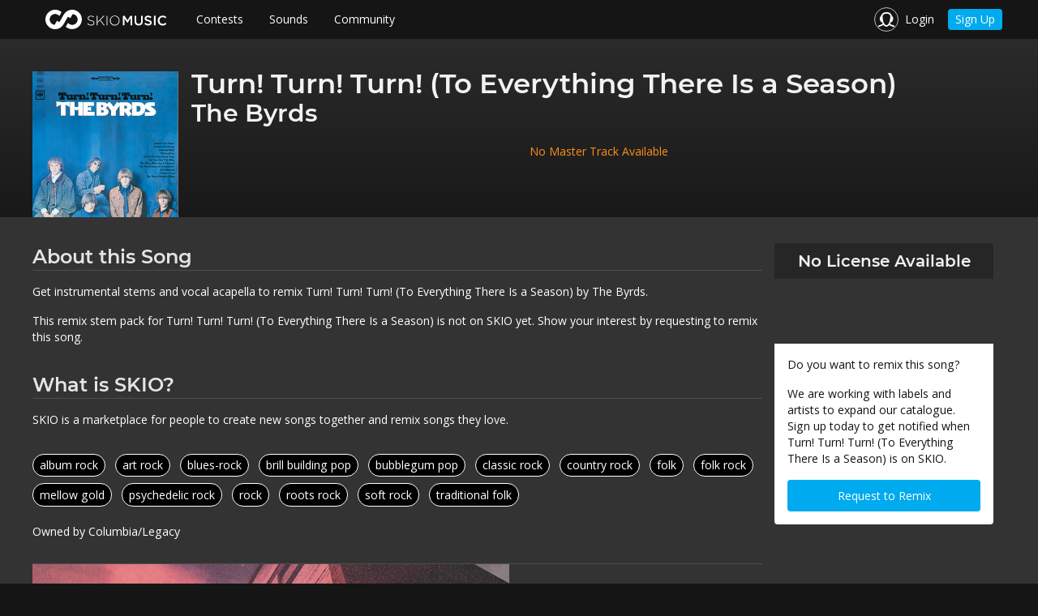

--- FILE ---
content_type: text/html;charset=UTF-8
request_url: https://skiomusic.com/wishlist/the-byrds-turn-turn-turn-to-everything-there-is-a-season-2f5r/
body_size: 27349
content:
<!DOCTYPE html><html><head><title>Remix Stem Pack for Turn! Turn! Turn! (To Everything There Is a Season) by The Byrds | SKIO Music</title><link rel="shortcut icon" href="https://corp-assets-prod.skiomusic.com/favicon.ico" type="image/x-icon"><meta charset="utf-8"><meta http-equiv="X-UA-Compatible" content="IE=edge"><meta name="viewport" content="width=device-width,initial-scale=1"><link rel="preconnect" href="https://app-assets-prod.skiomusic.com" crossorigin><link rel="preconnect" href="https://static.skiomusic.com" crossorigin><link rel="preconnect" href="https://api.skiomusic.com" crossorigin><meta name="description" content=""><meta name="og:description" content=""><meta name="title" content="Remix Stem Pack for Turn! Turn! Turn! (To Everything There Is a Season) by The Byrds | SKIO Music"><meta name="og:title" content="Remix Stem Pack for Turn! Turn! Turn! (To Everything There Is a Season) by The Byrds | SKIO Music"><meta property="og:site_name" content="SKIO Music | The Freedom to Create"><meta name="fb:app_id" content="836028023074170"><meta name="image" content="https://corp-assets-prod.skiomusic.com"><meta name="og:image" content="https://corp-assets-prod.skiomusic.com"><meta name="twitter:image" content="https://corp-assets-prod.skiomusic.com"><meta property="og:type" content="article"><meta property="article:published_time" content="2020-01-04T00:39:51+00:00"><meta name="twitter:site" content="@SKIOMusic"><meta name="twitter:card" content="summary_large_image"><meta property="og:url" content="https://skiomusic.com/wishlist/the-byrds-turn-turn-turn-to-everything-there-is-a-season-2f5r/"><script>/*! EnhanceJS: a progressive enhancement boilerplate. Copyright 2014 @scottjehl, Filament Group, Inc. Licensed MIT */
(function( window, undefined ) {
    // Enable JS strict mode
    "use strict";

    var enhance = {};
    var setTimeout = window.setTimeout;

    // loadCSS: load a CSS file asynchronously. Included from https://github.com/filamentgroup/loadCSS/
    function loadCSS( href, before, media, loadClass ){
        // Arguments explained:
        // `href` is the URL for your CSS file.
        // `before` optionally defines the element we'll use as a reference for injecting our <link>
        // By default, `before` uses the first <script> element in the page.
        // However, since the order in which stylesheets are referenced matters, you might need a more specific location in your document.
        // If so, pass a different reference element to the `before` argument and it'll insert before that instead
        // note: `insertBefore` is used instead of `appendChild`, for safety re: http://www.paulirish.com/2011/surefire-dom-element-insertion/
        var ss = window.document.createElement( "link" );
        var ref = before || window.document.getElementsByTagName( "script" )[ 0 ];
        var sheets = window.document.styleSheets;
        ss.rel = "stylesheet";
        ss.href = href;
        // temporarily, set media to something non-matching to ensure it'll fetch without blocking render
        ss.media = "only x";
        // inject link
        ref.parentNode.insertBefore( ss, ref );
        // This function sets the link's media back to `all` so that the stylesheet applies once it loads
        // It is designed to poll until document.styleSheets includes the new sheet.
        function toggleMedia(){
            var defined;

            for( var i = 0; i < sheets.length; i++ ){
                if( sheets[ i ].href && sheets[ i ].href.indexOf( href ) > -1 ){
                    defined = true;
                }
            }
            if( defined ){
                ss.media = media || "all";
                if (loadClass) { document.documentElement.className += ' ' + loadClass; }
            }
            else {
                window.setTimeout( toggleMedia );
            }
        }

        toggleMedia();
        return ss;
    }

    // expose it
    enhance.loadCSS = loadCSS;

    // expose the 'enhance' object globally. Use it to expose anything in here that's useful to other parts of your application.
    window.enhance = enhance;
}( this ));</script><style>html, body {
    margin: 0;
    padding: 0;
    background-color: #151515 !important;
    line-height: 1rem;
    font-family: "Open Sans","Helvetica Neue",Helvetica,Helvetica,Arial,sans-serif;
    -webkit-font-smoothing: antialiased;
}

body {
    background-position: center center !important;
    background-repeat: no-repeat !important;
    background-size: 150px !important;
}

.skio-viewport {
    max-width: 1200px;
    margin: 0 auto;
}

.skio-navigation {
    position: fixed;
    top: 0;
    width: 100%;
    height: 3rem;
    max-height: 3rem;
    z-index: 1000;
    overflow: hidden;
    background-color: #151515;
}
.skio-navigation.transparent {
    background: none;
}

.skio-navigation ul {
    margin: 0;
    padding: 0;
    height: 100%;
}

.skio-navigation ul li {
    display: table-cell;
    vertical-align: middle;
    height: 3rem;
}

.skio-logo {
    padding: 0.5rem 1rem;
}
.skio-logo svg {
    vertical-align: middle;
}

.skio-logo-header.zen-logo {
    text-align: left;
}


.fade-on-load {
    opacity: 0;
    transition: opacity .1s;
}

.skio-css-loaded.wf-opensans-n4-active .fade-on-load {
    opacity: 1;
}

.off-canvas-wrapper .off-canvas.position-left {
    display: none;
}

.skio-css-loaded.wf-opensans-n4-active.wf-montserrat-n7-active .off-canvas-wrapper .off-canvas.position-left {
    display: block;
}</style><script id="loadcss">window.enhance.loadCSS('https://corp-assets-prod.skiomusic.com/assets/css/main-5c21590be8jg.css', document.getElementById("loadcss"), 'all', 'skio-css-loaded');</script><link rel="canonical" href="https://skiomusic.com/wishlist/the-byrds-turn-turn-turn-to-everything-there-is-a-season-2f5r/"></head><body><div class="skio-corporate off-canvas-wrapper"><div class="off-canvas-wrapper-inner" data-off-canvas-wrapper><div class="off-canvas position-left left-nav-offcanvas" id="offCanvas" data-off-canvas data-position="left"><div class="row"><div class="canvas-menu small-10 columns"><ul class="menu vertical"><li><a class="skio-logo" href="https://skiomusic.com"> <?xml version="1.0" encoding="utf-8"?> <svg version="1.1" id="Layer_1" xmlns="http://www.w3.org/2000/svg" xmlns:xlink="http://www.w3.org/1999/xlink" x="0px" y="0px" width="150px" height="24px" viewBox="0 0 150 24" enable-background="new 0 0 150 24" xml:space="preserve"><g><g><path fill="#FFFFFF" d="M51.7,17.5l0.6-0.7c1.3,1.2,2.5,1.8,4.2,1.8c1.8,0,3-1,3-2.3v0c0-1.3-0.7-2-3.3-2.5c-2.8-0.6-4-1.5-4-3.3
			v0c0-1.8,1.6-3.1,3.8-3.1c1.7,0,2.9,0.5,4.1,1.4l-0.6,0.7c-1.1-1-2.2-1.3-3.5-1.3c-1.7,0-2.9,1-2.9,2.2v0c0,1.3,0.6,2,3.4,2.6
			c2.7,0.6,3.9,1.5,3.9,3.3v0c0,1.9-1.6,3.2-3.9,3.2C54.6,19.4,53.1,18.8,51.7,17.5z"/><path fill="#FFFFFF" d="M63.3,7.4h0.9v7.8l7.5-7.8h1.2l-5.2,5.2l5.4,6.6H72l-4.9-6l-2.9,3v3h-0.9V7.4z"/><path fill="#FFFFFF" d="M75.5,7.4h0.9v11.8h-0.9V7.4z"/><path fill="#FFFFFF" d="M79.5,13.4L79.5,13.4c0-3.3,2.4-6.1,6-6.1c3.6,0,5.9,2.9,5.9,6.1v0c0,3.2-2.4,6.1-6,6.1
			C81.8,19.5,79.5,16.6,79.5,13.4z M90.5,13.4L90.5,13.4c0-3-2.1-5.4-5.1-5.4c-2.9,0-5,2.4-5,5.3v0c0,2.9,2.1,5.3,5.1,5.3
			C88.4,18.7,90.5,16.3,90.5,13.4z"/><path fill="#FFFFFF" d="M95.4,7.4h2.2l3.6,5.6l3.6-5.6h2.2v11.8h-2.1v-8.5l-3.7,5.6h-0.1l-3.7-5.5v8.4h-2V7.4z"/><path fill="#FFFFFF" d="M109.9,14.2V7.4h2.1v6.7c0,2.2,1.1,3.4,3,3.4c1.8,0,3-1.1,3-3.3V7.4h2.1v6.7c0,3.5-2,5.3-5.1,5.3
			C111.8,19.5,109.9,17.7,109.9,14.2z"/><path fill="#FFFFFF" d="M122,17.5l1.2-1.5c1.1,1,2.3,1.5,3.7,1.5c1.3,0,2.1-0.6,2.1-1.5v0c0-0.8-0.5-1.3-2.7-1.8
			c-2.5-0.6-3.9-1.4-3.9-3.5v0c0-2,1.7-3.4,4-3.4c1.7,0,3.1,0.5,4.3,1.5l-1.1,1.6c-1.1-0.8-2.1-1.2-3.2-1.2c-1.2,0-1.9,0.6-1.9,1.4
			v0c0,0.9,0.5,1.3,2.8,1.9c2.5,0.6,3.8,1.5,3.8,3.5v0c0,2.2-1.7,3.5-4.2,3.5C125.2,19.4,123.5,18.8,122,17.5z"/><path fill="#FFFFFF" d="M133.8,7.4h2.1v11.8h-2.1V7.4z"/><path fill="#FFFFFF" d="M138.5,13.4L138.5,13.4c0-3.4,2.5-6.1,6.1-6.1c2.2,0,3.5,0.8,4.6,1.8l-1.3,1.5c-0.9-0.9-2-1.5-3.3-1.5
			c-2.2,0-3.9,1.9-3.9,4.2v0c0,2.3,1.6,4.2,3.9,4.2c1.5,0,2.4-0.6,3.4-1.5l1.3,1.4c-1.2,1.3-2.6,2.1-4.8,2.1
			C141,19.5,138.5,16.8,138.5,13.4z"/></g><g><path fill="#FFFFFF" d="M34,0c-4.9-0.4-9.3,2.2-11.5,6.2l0,0l-5.2,9.1l-3.1-1.6l-2.8,4.9c-3.7-0.3-6.4-3.5-6.1-7.2
			c0.3-3.7,3.5-6.4,7.2-6.1c1.9,0.2,3.5,1.1,4.7,2.5L19.9,3C18,1.3,15.6,0.3,13,0C6.4-0.5,0.6,4.4,0,11C-0.5,17.6,4.4,23.4,11,24
			c4.9,0.4,9.3-2.2,11.5-6.2c0,0,0,0,0,0l5.2-9.1l3.1,1.6l2.8-4.9c3.7,0.3,6.4,3.5,6.1,7.2c-0.3,3.7-3.5,6.4-7.2,6.1
			c-1.9-0.2-3.5-1.1-4.6-2.5L25.1,21c1.9,1.6,4.3,2.7,6.9,2.9c6.6,0.5,12.4-4.4,12.9-11C45.5,6.4,40.6,0.6,34,0"/></g></g></svg></a></li><li class="fade-on-load"><a href="/contests">Contests</a></li><li class="fade-on-load"><a href="/samples">Sounds</a></li><li class="fade-on-load"><a href="/artists">Community</a></li></ul></div><div class="canvas-close small-2 columns"><a href="#" data-close><i class="icon icon-menu-close"></i></a></div></div></div><div class="skio-navigation top-bar"><div class="skio-viewport"><div class="top-bar-left"><ul class="menu hide-for-medium fade-on-load"><li><a class="left-menu-trigger" href="javascript:void(0);" data-open="offCanvas"><i class="icon icon-menu-bars"></i></a></li></ul><ul class="menu show-for-medium nav-labels"><li><a class="skio-logo" href="https://skiomusic.com"> <?xml version="1.0" encoding="utf-8"?> <svg version="1.1" id="Layer_1" xmlns="http://www.w3.org/2000/svg" xmlns:xlink="http://www.w3.org/1999/xlink" x="0px" y="0px" width="150px" height="24px" viewBox="0 0 150 24" enable-background="new 0 0 150 24" xml:space="preserve"><g><g><path fill="#FFFFFF" d="M51.7,17.5l0.6-0.7c1.3,1.2,2.5,1.8,4.2,1.8c1.8,0,3-1,3-2.3v0c0-1.3-0.7-2-3.3-2.5c-2.8-0.6-4-1.5-4-3.3
			v0c0-1.8,1.6-3.1,3.8-3.1c1.7,0,2.9,0.5,4.1,1.4l-0.6,0.7c-1.1-1-2.2-1.3-3.5-1.3c-1.7,0-2.9,1-2.9,2.2v0c0,1.3,0.6,2,3.4,2.6
			c2.7,0.6,3.9,1.5,3.9,3.3v0c0,1.9-1.6,3.2-3.9,3.2C54.6,19.4,53.1,18.8,51.7,17.5z"/><path fill="#FFFFFF" d="M63.3,7.4h0.9v7.8l7.5-7.8h1.2l-5.2,5.2l5.4,6.6H72l-4.9-6l-2.9,3v3h-0.9V7.4z"/><path fill="#FFFFFF" d="M75.5,7.4h0.9v11.8h-0.9V7.4z"/><path fill="#FFFFFF" d="M79.5,13.4L79.5,13.4c0-3.3,2.4-6.1,6-6.1c3.6,0,5.9,2.9,5.9,6.1v0c0,3.2-2.4,6.1-6,6.1
			C81.8,19.5,79.5,16.6,79.5,13.4z M90.5,13.4L90.5,13.4c0-3-2.1-5.4-5.1-5.4c-2.9,0-5,2.4-5,5.3v0c0,2.9,2.1,5.3,5.1,5.3
			C88.4,18.7,90.5,16.3,90.5,13.4z"/><path fill="#FFFFFF" d="M95.4,7.4h2.2l3.6,5.6l3.6-5.6h2.2v11.8h-2.1v-8.5l-3.7,5.6h-0.1l-3.7-5.5v8.4h-2V7.4z"/><path fill="#FFFFFF" d="M109.9,14.2V7.4h2.1v6.7c0,2.2,1.1,3.4,3,3.4c1.8,0,3-1.1,3-3.3V7.4h2.1v6.7c0,3.5-2,5.3-5.1,5.3
			C111.8,19.5,109.9,17.7,109.9,14.2z"/><path fill="#FFFFFF" d="M122,17.5l1.2-1.5c1.1,1,2.3,1.5,3.7,1.5c1.3,0,2.1-0.6,2.1-1.5v0c0-0.8-0.5-1.3-2.7-1.8
			c-2.5-0.6-3.9-1.4-3.9-3.5v0c0-2,1.7-3.4,4-3.4c1.7,0,3.1,0.5,4.3,1.5l-1.1,1.6c-1.1-0.8-2.1-1.2-3.2-1.2c-1.2,0-1.9,0.6-1.9,1.4
			v0c0,0.9,0.5,1.3,2.8,1.9c2.5,0.6,3.8,1.5,3.8,3.5v0c0,2.2-1.7,3.5-4.2,3.5C125.2,19.4,123.5,18.8,122,17.5z"/><path fill="#FFFFFF" d="M133.8,7.4h2.1v11.8h-2.1V7.4z"/><path fill="#FFFFFF" d="M138.5,13.4L138.5,13.4c0-3.4,2.5-6.1,6.1-6.1c2.2,0,3.5,0.8,4.6,1.8l-1.3,1.5c-0.9-0.9-2-1.5-3.3-1.5
			c-2.2,0-3.9,1.9-3.9,4.2v0c0,2.3,1.6,4.2,3.9,4.2c1.5,0,2.4-0.6,3.4-1.5l1.3,1.4c-1.2,1.3-2.6,2.1-4.8,2.1
			C141,19.5,138.5,16.8,138.5,13.4z"/></g><g><path fill="#FFFFFF" d="M34,0c-4.9-0.4-9.3,2.2-11.5,6.2l0,0l-5.2,9.1l-3.1-1.6l-2.8,4.9c-3.7-0.3-6.4-3.5-6.1-7.2
			c0.3-3.7,3.5-6.4,7.2-6.1c1.9,0.2,3.5,1.1,4.7,2.5L19.9,3C18,1.3,15.6,0.3,13,0C6.4-0.5,0.6,4.4,0,11C-0.5,17.6,4.4,23.4,11,24
			c4.9,0.4,9.3-2.2,11.5-6.2c0,0,0,0,0,0l5.2-9.1l3.1,1.6l2.8-4.9c3.7,0.3,6.4,3.5,6.1,7.2c-0.3,3.7-3.5,6.4-7.2,6.1
			c-1.9-0.2-3.5-1.1-4.6-2.5L25.1,21c1.9,1.6,4.3,2.7,6.9,2.9c6.6,0.5,12.4-4.4,12.9-11C45.5,6.4,40.6,0.6,34,0"/></g></g></svg></a></li><li class="fade-on-load"><a href="/contests">Contests</a></li><li class="fade-on-load"><a href="/samples">Sounds</a></li><li class="fade-on-load"><a href="/artists">Community</a></li></ul></div><div class="top-bar-right fade-on-load"><ul class="menu"><li class="nav-login"><a href="https://skiomusic.com/login"><i class="icon icon-profile-headphones icon-circle-border"></i> <span class="show-for-medium">Login</span></a></li><li class="show-for-small nav-signup"><a href="https://skiomusic.com/account/create" class="button compact">Sign Up</a></li></ul></div><div class="skio-logo-header hide-for-medium"><a class="skio-logo" href="#"> <?xml version="1.0" encoding="utf-8"?> <svg version="1.1" id="Layer_1" xmlns="http://www.w3.org/2000/svg" xmlns:xlink="http://www.w3.org/1999/xlink" x="0px" y="0px" width="150px" height="24px" viewBox="0 0 150 24" enable-background="new 0 0 150 24" xml:space="preserve"><g><g><path fill="#FFFFFF" d="M51.7,17.5l0.6-0.7c1.3,1.2,2.5,1.8,4.2,1.8c1.8,0,3-1,3-2.3v0c0-1.3-0.7-2-3.3-2.5c-2.8-0.6-4-1.5-4-3.3
			v0c0-1.8,1.6-3.1,3.8-3.1c1.7,0,2.9,0.5,4.1,1.4l-0.6,0.7c-1.1-1-2.2-1.3-3.5-1.3c-1.7,0-2.9,1-2.9,2.2v0c0,1.3,0.6,2,3.4,2.6
			c2.7,0.6,3.9,1.5,3.9,3.3v0c0,1.9-1.6,3.2-3.9,3.2C54.6,19.4,53.1,18.8,51.7,17.5z"/><path fill="#FFFFFF" d="M63.3,7.4h0.9v7.8l7.5-7.8h1.2l-5.2,5.2l5.4,6.6H72l-4.9-6l-2.9,3v3h-0.9V7.4z"/><path fill="#FFFFFF" d="M75.5,7.4h0.9v11.8h-0.9V7.4z"/><path fill="#FFFFFF" d="M79.5,13.4L79.5,13.4c0-3.3,2.4-6.1,6-6.1c3.6,0,5.9,2.9,5.9,6.1v0c0,3.2-2.4,6.1-6,6.1
			C81.8,19.5,79.5,16.6,79.5,13.4z M90.5,13.4L90.5,13.4c0-3-2.1-5.4-5.1-5.4c-2.9,0-5,2.4-5,5.3v0c0,2.9,2.1,5.3,5.1,5.3
			C88.4,18.7,90.5,16.3,90.5,13.4z"/><path fill="#FFFFFF" d="M95.4,7.4h2.2l3.6,5.6l3.6-5.6h2.2v11.8h-2.1v-8.5l-3.7,5.6h-0.1l-3.7-5.5v8.4h-2V7.4z"/><path fill="#FFFFFF" d="M109.9,14.2V7.4h2.1v6.7c0,2.2,1.1,3.4,3,3.4c1.8,0,3-1.1,3-3.3V7.4h2.1v6.7c0,3.5-2,5.3-5.1,5.3
			C111.8,19.5,109.9,17.7,109.9,14.2z"/><path fill="#FFFFFF" d="M122,17.5l1.2-1.5c1.1,1,2.3,1.5,3.7,1.5c1.3,0,2.1-0.6,2.1-1.5v0c0-0.8-0.5-1.3-2.7-1.8
			c-2.5-0.6-3.9-1.4-3.9-3.5v0c0-2,1.7-3.4,4-3.4c1.7,0,3.1,0.5,4.3,1.5l-1.1,1.6c-1.1-0.8-2.1-1.2-3.2-1.2c-1.2,0-1.9,0.6-1.9,1.4
			v0c0,0.9,0.5,1.3,2.8,1.9c2.5,0.6,3.8,1.5,3.8,3.5v0c0,2.2-1.7,3.5-4.2,3.5C125.2,19.4,123.5,18.8,122,17.5z"/><path fill="#FFFFFF" d="M133.8,7.4h2.1v11.8h-2.1V7.4z"/><path fill="#FFFFFF" d="M138.5,13.4L138.5,13.4c0-3.4,2.5-6.1,6.1-6.1c2.2,0,3.5,0.8,4.6,1.8l-1.3,1.5c-0.9-0.9-2-1.5-3.3-1.5
			c-2.2,0-3.9,1.9-3.9,4.2v0c0,2.3,1.6,4.2,3.9,4.2c1.5,0,2.4-0.6,3.4-1.5l1.3,1.4c-1.2,1.3-2.6,2.1-4.8,2.1
			C141,19.5,138.5,16.8,138.5,13.4z"/></g><g><path fill="#FFFFFF" d="M34,0c-4.9-0.4-9.3,2.2-11.5,6.2l0,0l-5.2,9.1l-3.1-1.6l-2.8,4.9c-3.7-0.3-6.4-3.5-6.1-7.2
			c0.3-3.7,3.5-6.4,7.2-6.1c1.9,0.2,3.5,1.1,4.7,2.5L19.9,3C18,1.3,15.6,0.3,13,0C6.4-0.5,0.6,4.4,0,11C-0.5,17.6,4.4,23.4,11,24
			c4.9,0.4,9.3-2.2,11.5-6.2c0,0,0,0,0,0l5.2-9.1l3.1,1.6l2.8-4.9c3.7,0.3,6.4,3.5,6.1,7.2c-0.3,3.7-3.5,6.4-7.2,6.1
			c-1.9-0.2-3.5-1.1-4.6-2.5L25.1,21c1.9,1.6,4.3,2.7,6.9,2.9c6.6,0.5,12.4-4.4,12.9-11C45.5,6.4,40.6,0.6,34,0"/></g></g></svg></a></div></div></div><div class="page-content fade-on-load" data-off-canvas-content><div class="wishlist-header bg-grad-header"><div class="row"><img src="https://corp-assets-prod.skiomusic.com/assets/wishlist/the-byrds-turn-turn-turn-to-everything-there-is-a-season-2f5r-remix-stem-pack.jpg" class="padding padding-right float-left"><h1 class="text-compressed">Turn! Turn! Turn! (To Everything There Is a Season)</h1><h2 class="text-compressed">The Byrds</h2><p class="padding padding-top skio-orange text-center">No Master Track Available</p></div></div><div class="corporate-gray-bg wishlist"><div class="row"><div class="column medium-3 medium-push-9 margin margin-bottom"><div class="track-cta-box"><h5 class="text-center padding-half no-margin cta-box-top rounded-top">No License Available</h5><iframe src="https://embed.spotify.com/?uri=spotify:track:5qBqBdfTEIWJwAS0Jm2F5R" width="270" height="80" frameborder="0" allowtransparency="true"></iframe><div class="padding corporate-light-bg background-white cta-box-bottom rounded-bottom"><p class="small">Do you want to remix this song?</p><p class="small">We are working with labels and artists to expand our catalogue. Sign up today to get notified when Turn! Turn! Turn! (To Everything There Is a Season) is on SKIO.</p><a href="https://skiomusic.com/account/create?wishlist=1&utm_campaign=wishlist&utm_term=the-byrds-turn-turn-turn-to-everything-there-is-a-season-2f5r&wishlist_song_title=Turn%21%20Turn%21%20Turn%21%20%28To%20Everything%20There%20Is%20a%20Season%29" class="button expanded no-margin">Request to Remix</a></div></div></div><div class="column medium-9 medium-pull-3"><div class="row"><h4 class="underlined-header margin margin-bottom">About this Song</h4><p class="margin margin-bottom">Get instrumental stems and vocal acapella to remix Turn! Turn! Turn! (To Everything There Is a Season) by The Byrds.</p><p class="margin margin-bottom">This remix stem pack for Turn! Turn! Turn! (To Everything There Is a Season) is not on SKIO yet. Show your interest by requesting to remix this song.</p><h4 class="underlined-header margin margin-bottom padding padding-top">What is SKIO?</h4><p class="margin margin-bottom">SKIO is a marketplace for people to create new songs together and remix songs they love.</p><p class="no-margin padding padding-vertical"><a href="https://skiomusic.com/tracks?search=album%20rock" class="small genre-tag link-undecorated margin-half margin-bottom-right">album rock</a> <a href="https://skiomusic.com/tracks?search=art%20rock" class="small genre-tag link-undecorated margin-half margin-bottom-right">art rock</a> <a href="https://skiomusic.com/tracks?search=blues-rock" class="small genre-tag link-undecorated margin-half margin-bottom-right">blues-rock</a> <a href="https://skiomusic.com/tracks?search=brill%20building%20pop" class="small genre-tag link-undecorated margin-half margin-bottom-right">brill building pop</a> <a href="https://skiomusic.com/tracks?search=bubblegum%20pop" class="small genre-tag link-undecorated margin-half margin-bottom-right">bubblegum pop</a> <a href="https://skiomusic.com/tracks?search=classic%20rock" class="small genre-tag link-undecorated margin-half margin-bottom-right">classic rock</a> <a href="https://skiomusic.com/tracks?search=country%20rock" class="small genre-tag link-undecorated margin-half margin-bottom-right">country rock</a> <a href="https://skiomusic.com/tracks?search=folk" class="small genre-tag link-undecorated margin-half margin-bottom-right">folk</a> <a href="https://skiomusic.com/tracks?search=folk%20rock" class="small genre-tag link-undecorated margin-half margin-bottom-right">folk rock</a> <a href="https://skiomusic.com/tracks?search=mellow%20gold" class="small genre-tag link-undecorated margin-half margin-bottom-right">mellow gold</a> <a href="https://skiomusic.com/tracks?search=psychedelic%20rock" class="small genre-tag link-undecorated margin-half margin-bottom-right">psychedelic rock</a> <a href="https://skiomusic.com/tracks?search=rock" class="small genre-tag link-undecorated margin-half margin-bottom-right">rock</a> <a href="https://skiomusic.com/tracks?search=roots%20rock" class="small genre-tag link-undecorated margin-half margin-bottom-right">roots rock</a> <a href="https://skiomusic.com/tracks?search=soft%20rock" class="small genre-tag link-undecorated margin-half margin-bottom-right">soft rock</a> <a href="https://skiomusic.com/tracks?search=traditional%20folk" class="small genre-tag link-undecorated margin-half margin-bottom-right">traditional folk</a></p><div><p class="small text-compressed">Owned by Columbia/Legacy</p></div></div><div class="row margin margin-top"><div class="underlined-header"></div><a href="https://skiomusic.com/r/aE8" target="_blank"><img src="https://corp-assets-prod.skiomusic.com/assets/images/wishlist/wishlist-ad.jpg"></a></div></div></div></div><script>// Resize the spotify player responsively
    setTimeout(function() {
        if (!$) { return; }
        var resize = function() {
            $('iframe[src*="embed.spotify.com"]').each(function() {
                $(this).css('width', $(this).parent(1).css('width'));
            });
        };

        $(resize);
        $(window).resize(resize);
    }, 400);</script><script type="text/x-skio-data">{ "trackId": "5qBqBdfTEIWJwAS0Jm2F5R" }</script></div><footer class="full-width"><div class="hide-for-medium full-width bg-color-gray-15 mobile-footer margin-half margin-top"><ul class="vertical menu" data-accordion-menu><li><a class="montserrat" href="#">Contests</a><ul class="menu vertical nested"><li><a href="/contests/remix">Remix</a></li><li><a href="/contests/original">Original Song</a></li><li><a href="/insight-reports">Insights</a></li></ul></li><li><a class="montserrat" href="#">Sounds</a><ul class="menu vertical nested"><li><a href="/samples">Samples</a></li><li><a href="/tracks">Songs</a></li></ul></li><li><a class="montserrat" href="#">Community</a><ul class="menu vertical nested"><li><a href="/artists/">Artists</a></li><li><a href="/labels/">Labels</a></li></ul></li><li><a class="montserrat" href="#">The Company</a><ul class="menu vertical nested"><li><a href="/about">About SKIO</a></li><li><a href="/contact">Contact Us</a></li><li><a href="/careers">Careers</a></li></ul></li></ul><div class="row"><ul class="base-12 column inline-list social-channels no-padding"><li><a class="link-light margin-half margin-right" href="https://skiomusic.com/contact/" target="_blank"><i class="fa fa-envelope"></i></a></li><li><a class="link-light margin-half margin-right" href="https://www.facebook.com/skiomusic" target="_blank"><i class="fa fa-facebook"></i></a></li><li><a class="link-light margin-half margin-right" href="https://twitter.com/SKIOMusic" target="_blank"><i class="fa fa-twitter"></i></a></li><li><a class="link-light margin-half margin-right" href="https://www.instagram.com/skiomusic" target="_blank"><i class="fa fa-instagram"></i></a></li><li><a class="link-light margin-half margin-right" href="https://www.linkedin.com/company/skio-music" target="_blank"><i class="fa fa-linkedin"></i></a></li><li><a class="link-light margin-half margin-right" href="https://www.youtube.com/channel/UC9_PS4r3Gea_l5P0XdSizXg" target="_blank"><i class="fa fa-youtube"></i></a></li><li><a class="link-light margin-half margin-right" href="https://soundcloud.com/skiomusic" target="_blank"><i class="fa fa-soundcloud"></i></a></li><li><a class="link-light margin-half margin-right" href="https://skio-music.myshopify.com/" target="_blank"><img src="https://corp-assets-prod.skiomusic.com/assets/images/home/shopify_glyph.svg" style="height: 15px"></a></li></ul></div></div><div class="show-for-medium bg-gray-15 desktop-footer"><div class="row"><div class="base-3 column"><h5>Contests</h5><ul class="vertical menu"><li><a href="/contests/remix">Remix</a></li><li><a href="/contests/original">Original Song</a></li><li><a href="/insight-reports">Insights</a></li></ul></div><div class="base-3 column"><h5>Sounds</h5><ul class="vertical menu"><li><a href="/samples">Samples</a></li><li><a href="/tracks">Songs</a></li></ul></div><div class="base-3 column"><h5>Community</h5><ul class="vertical menu"><li><a href="/artists/">Artists</a></li><li><a href="/labels/">Labels</a></li></ul></div><div class="base-3 column"><h5>The Company</h5><ul class="vertical menu"><li><a href="/about">About SKIO</a></li><li><a href="/contact">Contact Us</a></li><li><a href="/careers">Careers</a></li></ul></div></div><div class="row"><ul class="base-4 column inline-list social-channels no-padding"><li><a class="link-light margin margin-right" href="https://skiomusic.com/contact/" target="_blank"><i class="fa fa-envelope"></i></a></li><li><a class="link-light margin margin-right" href="https://www.facebook.com/skiomusic" target="_blank"><i class="fa fa-facebook"></i></a></li><li><a class="link-light margin margin-right" href="https://twitter.com/SKIOMusic" target="_blank"><i class="fa fa-twitter"></i></a></li><li><a class="link-light margin margin-right" href="https://www.instagram.com/skiomusic" target="_blank"><i class="fa fa-instagram"></i></a></li><li><a class="link-light margin margin-right" href="https://www.linkedin.com/company/skio-music" target="_blank"><i class="fa fa-linkedin"></i></a></li><li><a class="link-light margin margin-right" href="https://www.youtube.com/channel/UC9_PS4r3Gea_l5P0XdSizXg" target="_blank"><i class="fa fa-youtube"></i></a></li><li><a class="link-light margin margin-right" href="https://soundcloud.com/skiomusic" target="_blank"><i class="fa fa-soundcloud"></i></a></li><li><a class="link-light margin margin-right" href="https://skio-music.myshopify.com/" target="_blank"><img src="https://corp-assets-prod.skiomusic.com/assets/images/home/shopify_glyph.svg" style="height: 15px"></a></li></ul></div></div><div class="full-width padding-half color-gray-60 small zen-footer bg-gray-10"><div class="skio-viewport flex align-justify padding-half-medium padding-horizontal full-height align-center"><div>SKIO Music - All Rights Reserved 2019</div><div class="flex"><a class="color-gray-80" href="/terms" target="_blank" rel="noopener">Terms of Use</a> <a class="color-gray-80 padding padding-left" href="/privacy" target="_blank" rel="noopener">Privacy Policy</a> <a class="color-gray-80 padding padding-left" href="/faq" target="_blank" rel="noopener">FAQs</a></div></div></div></footer></div></div><script type="text/javascript">// configure segment.io
!function(){var analytics=window.analytics=window.analytics||[];if(!analytics.initialize)if(analytics.invoked)window.console&&console.error&&console.error("Segment snippet included twice.");else{analytics.invoked=!0;analytics.methods=["trackSubmit","trackClick","trackLink","trackForm","pageview","identify","reset","group","track","ready","alias","page","once","off","on"];analytics.factory=function(t){return function(){var e=Array.prototype.slice.call(arguments);e.unshift(t);analytics.push(e);return analytics}};for(var t=0;t<analytics.methods.length;t++){var e=analytics.methods[t];analytics[e]=analytics.factory(e)}analytics.load=function(t){var e=document.createElement("script");e.type="text/javascript";e.async=!0;e.src=("https:"===document.location.protocol?"https://":"http://")+"cdn.segment.com/analytics.js/v1/"+t+"/analytics.min.js";var n=document.getElementsByTagName("script")[0];n.parentNode.insertBefore(e,n)};analytics.SNIPPET_VERSION="3.1.0";
    analytics.load('DkBxfhtphD');
    analytics.page();
}}();analytics.ready(function(){AnalyticsService("pageview");});

// Configure hotjar
!(function(h,o,t,j,a,r){
    h.hj=h.hj||function(){(h.hj.q=h.hj.q||[]).push(arguments)};
    h._hjSettings={hjid:'400282',hjsv:5};
    a=o.getElementsByTagName('head')[0];
    r=o.createElement('script');r.async=1;
    r.src=t+h._hjSettings.hjid+j+h._hjSettings.hjsv;
    a.appendChild(r);
})(window,document,'//static.hotjar.com/c/hotjar-','.js?sv=');</script><script async src="https://use.fontawesome.com/9d21fd69ae.js"></script><script src="https://ajax.googleapis.com/ajax/libs/webfont/1.6.16/webfont.js"></script><script>WebFont.load({
        google: {
            families: ['Open Sans:400italic,800italic,400,700,800']
        },
    });</script><script src="https://corp-assets-prod.skiomusic.com/dist/skio-5c21590be8jg.vendor.js"></script><script src="https://corp-assets-prod.skiomusic.com/dist/skio-5c21590be8jg.js"></script><script async src="https://www.youtube.com/iframe_api"></script></body></html>